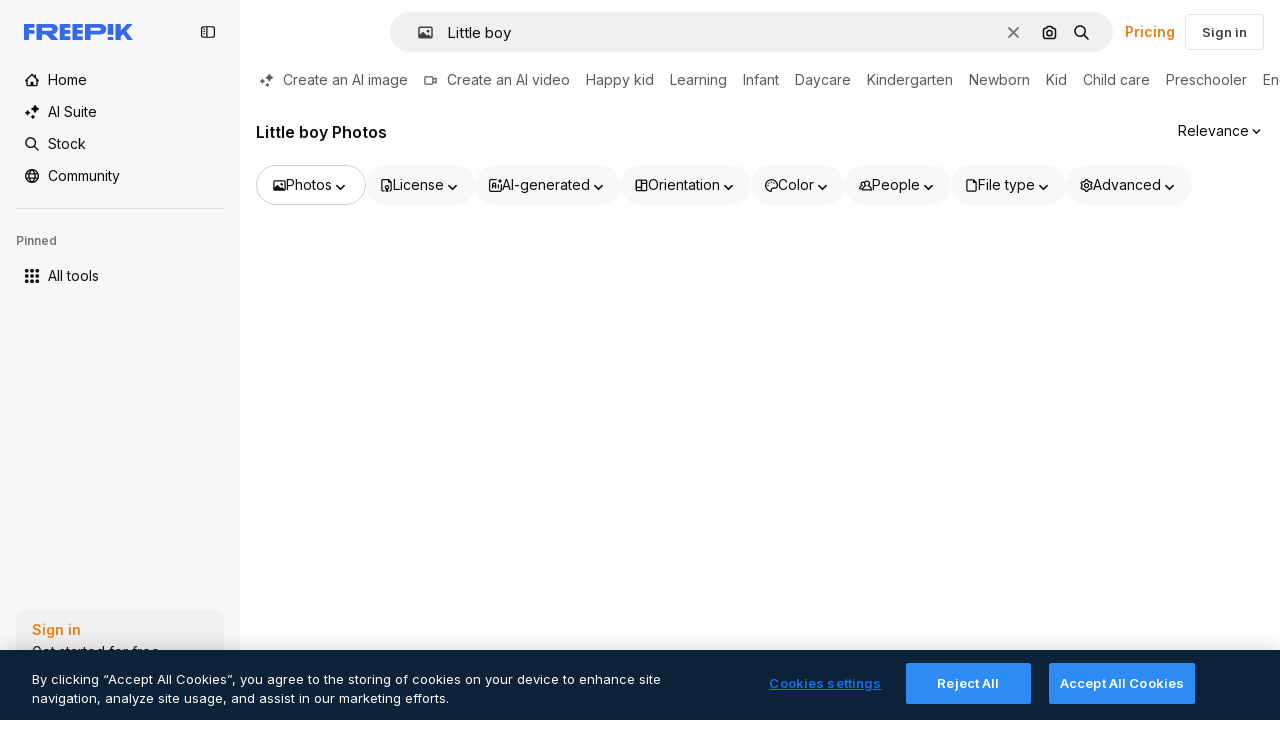

--- FILE ---
content_type: text/javascript
request_url: https://static.cdnpk.net/_next/static/chunks/4494-5d9358bae2e5e0b7.js
body_size: 3545
content:
!function(){try{var e="undefined"!=typeof window?window:"undefined"!=typeof global?global:"undefined"!=typeof self?self:{},t=(new e.Error).stack;t&&(e._sentryDebugIds=e._sentryDebugIds||{},e._sentryDebugIds[t]="1f4760ee-bbc0-4ea2-afa1-e29519f5b743",e._sentryDebugIdIdentifier="sentry-dbid-1f4760ee-bbc0-4ea2-afa1-e29519f5b743")}catch(e){}}();"use strict";(self.webpackChunk_N_E=self.webpackChunk_N_E||[]).push([[4494],{9820:function(e,t,r){r.d(t,{v:function(){return v}});var n=r(97458),s=r(79330),a=r(25350),i=r(9249),o=r(7616),l=r(52983),c=r(12161),u=r(59551);let d=e=>{let{observerTarget:t,disableInfiniteScroll:r,throttledLoadMore:n,rootMargin:s,threshold:a}=e;(0,l.useEffect)(()=>{let e=t.current;if(!e||r)return;let i=new IntersectionObserver(e=>{e.forEach(e=>{e.isIntersecting&&n()})},{root:null,rootMargin:s,threshold:a});return i.observe(e),()=>{e&&i.unobserve(e),i.disconnect()}},[n,s,a,r,t])},f=e=>{let{hasMore:t,isFetchingMore:r,onLoadMore:n,isLoading:s,disableInfiniteScroll:a,error:i,throttleMs:o}=e,[c,u]=(0,l.useState)(!1);return(0,l.useCallback)(()=>{c||!t||s||r||a||i||(u(!0),n(!1),setTimeout(()=>{u(!1)},o))},[t,s,r,a,i,n,o,c])};var h=r(93131),g=r(58288);let v=e=>{let{children:t,className:r,hasMore:s,isEmpty:a=!1,isLoading:i=!1,isFetchingMore:o=!1,onLoadMore:h,onRetry:v,error:b=null,disableInfiniteScroll:p=!1,showLoadingComponent:m=!0,rootMargin:w=u.MM,threshold:j=u.Kv,throttleMs:y=u.E$,LoadingComponent:P=c.Z,LoadMoreComponent:N,EmptyComponent:E,ErrorComponent:k,EndComponent:M}=e,D=(0,l.useRef)(null),R=f({hasMore:s,isFetchingMore:o,onLoadMore:h,isLoading:i,disableInfiniteScroll:p,error:b,throttleMs:y});d({observerTarget:D,disableInfiniteScroll:p,throttledLoadMore:R,rootMargin:w,threshold:j});let I=(0,l.useMemo)(()=>k&&b?(0,n.jsx)(k,{error:b,onRetry:v}):E&&a?(0,n.jsx)(E,{}):m&&o?(0,n.jsx)("div",{className:"mb-12 mt-4",children:(0,n.jsx)(P,{})}):!M||s||N?N?(0,n.jsxs)(n.Fragment,{children:[(0,n.jsx)(N,{onLoadMore:h,isLoading:o}),(0,n.jsx)(g.w,{})]}):null:(0,n.jsx)(M,{}),[k,b,E,a,m,o,M,s,N,v,P,h]);return i&&a?(0,n.jsx)("div",{className:r,children:(0,n.jsx)(P,{})}):(0,n.jsxs)("div",{className:r,children:[t,(0,n.jsx)(x,{}),(0,n.jsx)("div",{ref:D,"data-testid":"infinite-scroll-trigger",className:"w-full",children:I})]})},x=()=>{let e=(0,o.Dv)(h.nu),t=(0,l.useSyncExternalStore)(e=>(window.addEventListener("scroll",e),()=>window.removeEventListener("scroll",e)),()=>window.scrollY,()=>0);return e>1&&t>0?(0,n.jsxs)(a.z,{onClick:()=>{window.scrollTo({top:0,behavior:"smooth"})},size:"lg",variant:"secondary",shape:"rounded",className:"sticky bottom-10 left-full z-[1] mb-2 size-12 border-solid border-neutral-200 p-0 dark:border",children:[(0,n.jsx)(i.T,{children:"Go up"}),(0,n.jsx)(s.D,{name:"up",size:"lg"})]}):null}},41720:function(e,t,r){r.d(t,{n:function(){return h}});var n=r(97458),s=r(57291),a=r(7616),i=r(10893),o=r(52983),l=r(93131),c=r(12161),u=r(78510),d=r(35576);let f=()=>{var e;let t=(0,a.Dv)(l.hE),r=null!==(e=(0,u.Jn)("term"))&&void 0!==e?e:"",n=(0,d.Y4)();return(0,o.useCallback)(e=>{let s=new URLSearchParams({element:"infinite-scroll-load-more",action:e,page:t.toString(),term:r,...n&&Object.keys(n).length>0&&{filters:JSON.stringify(n)},event_at:Date.now().toString()}),a="send&event&".concat(s.toString());(0,d.OA)(a)},[t,n,r])},h=e=>{let{onLoadMore:t,isLoading:r=!1}=e,{t:u}=(0,i.$G)("search"),d=f(),h=(0,a.Dv)(l.hE),g=(0,o.useRef)(null),v=(0,o.useRef)(null);return(0,o.useEffect)(()=>{let e=g.current;if(!e)return;let t=new IntersectionObserver(e=>{e.forEach(e=>{e.isIntersecting&&v.current!==h&&(d("onload"),v.current=h)})},{root:null,rootMargin:"0px",threshold:.1});return t.observe(e),()=>{e&&t.unobserve(e),t.disconnect()}},[h,d]),(0,n.jsx)("div",{ref:g,className:"flex h-12 w-full items-center justify-center","data-testid":"load-more-button-container",children:r?(0,n.jsx)(c.Z,{}):(0,n.jsx)("button",{onClick:()=>{d("click"),t(!0)},disabled:r,className:(0,s.cx)("text-foreground-0 size-full px-6 text-base text-outline-foreground-0 transition-colors",!r&&"rounded-lg border border-surface-border-alpha-1 hover:bg-default-0 disabled:cursor-not-allowed"),"data-testid":"load-more-button",children:(0,n.jsx)("span",{children:u("loadMore")})})})}},12161:function(e,t,r){var n=r(97458),s=r(770),a=r(63918);t.Z=()=>(0,n.jsx)("div",{className:"flex h-12 w-full items-center justify-center",children:(0,n.jsx)(s.J,{as:a.Z,className:"animate-spin text-surface-foreground-1",size:"xl"})})},58288:function(e,t,r){r.d(t,{w:function(){return c}});var n=r(97458),s=r(95109),a=r(10893),i=r(87266),o=r(78510),l=r(65811);let c=()=>{var e;let{t}=(0,a.$G)("search"),r=(0,o.Jn)("type")||"all",c=(0,o.Jn)("term")||"";return(0,n.jsxs)("div",{className:"mt-14 flex w-full flex-col items-center justify-center gap-8",children:[(0,n.jsxs)("div",{className:"w-full items-center justify-center gap-8 text-center",children:[(0,n.jsx)("p",{className:"mb-1 shrink-0 text-nowrap text-xl font-medium text-surface-foreground-1",children:t("tools.title")}),(0,n.jsx)("p",{className:"shrink-0 text-nowrap text-center text-base text-surface-foreground-3",children:t("tools.description")})]}),(0,n.jsx)("div",{className:"flex w-full max-w-screen-xl justify-center",children:(0,n.jsx)(s.Draggable,{active:!0,children:(0,n.jsx)("div",{className:"flex flex-row flex-nowrap items-center justify-center gap-4 2xl:flex-wrap",children:null===(e=l.o[r])||void 0===e?void 0:e.map(e=>{let t=l.f[e];return(0,n.jsx)(i.B,{tool:t,term:c,from_element:"search"},t.titleKey)})})})})]})}},89532:function(e,t,r){r.d(t,{t:function(){return i}});var n=r(7616),s=r(59551),a=r(93131);let i=e=>{let{itemsLength:t,hasNextPage:r,currentPageInfiniteScroll:i,fromView:o,assetType:l}=e,c=(0,n.Dv)(a.hE),u=(0,n.Dv)(a.jp),d=i<s.vv,f="keyword"===o&&"icon"!==l&&c>=s.fN;return{isScrollActive:u&&!f,isListEmpty:0===t,showLoadMore:f||!d&&r,showSpinner:d}}},11124:function(e,t,r){r.d(t,{K:function(){return o}});var n=r(7616),s=r(52983),a=r(93131),i=r(12097);let o=e=>{let{initialData:t,queryData:r}=e,[i,o]=(0,s.useState)(!0),c=l(),u=t.pagination.currentPage,[d,f]=(0,n.KO)(a.nu),h=(0,n.b9)(a.D2),g=(0,n.b9)(a.hE),v=(0,n.b9)(a.WM),x=(0,n.b9)(a.ef),b=(0,s.useMemo)(()=>(null==r?void 0:r.pages)?r.pages.flatMap(e=>e.items):t.items,[null==r?void 0:r.pages,t.items]);return(0,s.useEffect)(()=>{i&&(c(),o(!1),g(u),h(u),f(u),x(""),v(0))},[u,i,c,g,f,v,x,h]),(0,s.useEffect)(()=>{if(null==r?void 0:r.pages){let e=r.pages.length;f(e),g(u+(e-1))}},[u,null==r?void 0:r.pages,g,f]),{allItems:b,currentPageInfiniteScroll:d}},l=()=>{let e=(0,n.Dv)(a.WM),t=(0,n.Dv)(a.ef),r=(0,i.Y)();return(0,s.useCallback)(()=>{e>0&&t&&r()&&setTimeout(()=>{var r;window.scrollTo(0,e),window.history.replaceState(null!==(r=window.history.state)&&void 0!==r?r:{},"",t)},100)},[e,t,r])}},67023:function(e,t,r){r.d(t,{u:function(){return a}});var n=r(91792),s=r(59551);let a=e=>{let{queryKeyAdditionalParams:t,locale:r,initialData:a,enabled:i,staleTime:o,queryKeyPrefix:l,fetchCallback:c}=e,u=a.pagination.currentPage,d=a.pagination.lastPage,f=a.pagination.total,h=a.items,{data:g,hasNextPage:v,isFetchingNextPage:x,fetchNextPage:b,error:p,refetch:m}=(0,n.N)({queryKey:[l,r,u,t],queryFn:c,initialPageParam:u,initialData:{pages:[{items:h,pagination:{currentPage:u,lastPage:d,perPage:h.length,total:f}}],pageParams:[u]},enabled:i,staleTime:o,gcTime:s.Er,refetchOnWindowFocus:!1,getNextPageParam:e=>e.pagination.currentPage<e.pagination.lastPage?e.pagination.currentPage+1:void 0});return{queryData:g,hasNextPage:v,isFetchingNextPage:x,fetchNextPage:b,error:p,refetch:m}}},48203:function(e,t,r){r.d(t,{u:function(){return i}});var n=r(7616),s=r(52983),a=r(93131);let i=e=>{let t=(0,s.useRef)(new Map),r=(0,s.useRef)(null),i=(0,n.b9)(a.D2),o=(0,s.useCallback)(t=>{var n;if(!e||r.current===t)return;r.current=t;let s=window.location.hash,a=window.location.search,o="".concat(e).concat(t>1?"/".concat(t):"").concat(a).concat(s);i(t),window.history.replaceState(null!==(n=window.history.state)&&void 0!==n?n:{},"",o)},[e,i]),l=(0,s.useCallback)((n,s)=>{if(!e)return;let a=n.current;if(!a||t.current.has(a))return;let i=new IntersectionObserver(e=>{e.forEach(e=>{e.isIntersecting&&s>1&&o(s)})},{root:null,rootMargin:"-50% 0px 0px 0px",threshold:0}),l=new IntersectionObserver(e=>{e.forEach(e=>{!e.isIntersecting&&e.boundingClientRect.top>0&&s>1&&r.current&&o(s-1)})},{root:null,rootMargin:"0px",threshold:0});i.observe(a),l.observe(a),t.current.set(a,{disconnect:()=>{i.disconnect(),l.disconnect()}})},[e,o]);return(0,s.useEffect)(()=>{let e=t.current;return()=>{e.forEach(e=>{e.disconnect()}),e.clear()}},[]),l}},79330:function(e,t,r){r.d(t,{D:function(){return n.h},Z:function(){return n.h}});var n=r(34066)},91792:function(e,t,r){r.d(t,{N:function(){return o}});var n=r(44078),s=r(81580),a=class extends n.z{constructor(e,t){super(e,t)}bindMethods(){super.bindMethods(),this.fetchNextPage=this.fetchNextPage.bind(this),this.fetchPreviousPage=this.fetchPreviousPage.bind(this)}setOptions(e,t){super.setOptions({...e,behavior:(0,s.Gm)()},t)}getOptimisticResult(e){return e.behavior=(0,s.Gm)(),super.getOptimisticResult(e)}fetchNextPage(e){return this.fetch({...e,meta:{fetchMore:{direction:"forward"}}})}fetchPreviousPage(e){return this.fetch({...e,meta:{fetchMore:{direction:"backward"}}})}createResult(e,t){let{state:r}=e,n=super.createResult(e,t),{isFetching:a,isRefetching:i,isError:o,isRefetchError:l}=n,c=r.fetchMeta?.fetchMore?.direction,u=o&&"forward"===c,d=a&&"forward"===c,f=o&&"backward"===c,h=a&&"backward"===c;return{...n,fetchNextPage:this.fetchNextPage,fetchPreviousPage:this.fetchPreviousPage,hasNextPage:(0,s.Qy)(t,r.data),hasPreviousPage:(0,s.ZF)(t,r.data),isFetchNextPageError:u,isFetchingNextPage:d,isFetchPreviousPageError:f,isFetchingPreviousPage:h,isRefetchError:l&&!u&&!f,isRefetching:i&&!d&&!h}}},i=r(82161);function o(e,t){return(0,i.r)(e,a,t)}}}]);